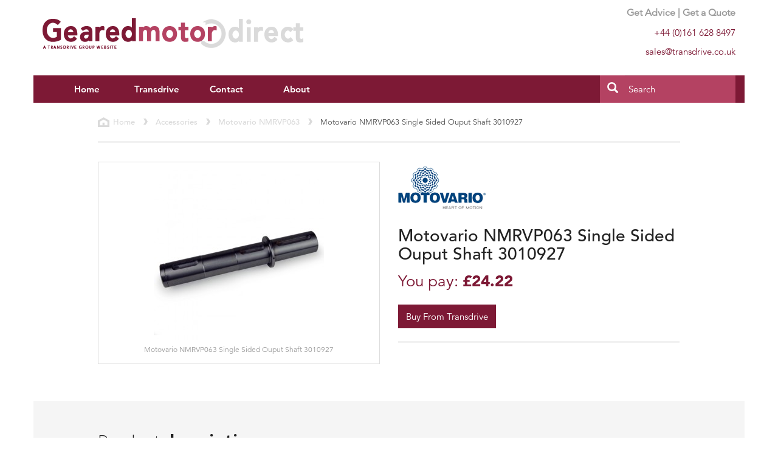

--- FILE ---
content_type: text/html; charset=utf-8
request_url: https://www.gearedmotor-direct.com/accessories/motovario-nmrvp063/motovario-nmrvp063-single-sided-ouput-shaft-3010927
body_size: 4073
content:


<!DOCTYPE html>
<!--[if lt IE 7 ]> <html class="ie ie6 ie-lt10 ie-lt9 ie-lt8 ie-lt7 no-js" lang="en"> <![endif]-->
<!--[if IE 7 ]>    <html class="ie ie7 ie-lt10 ie-lt9 ie-lt8 no-js" lang="en"> <![endif]-->
<!--[if IE 8 ]>    <html class="ie ie8 ie-lt10 ie-lt9 no-js" lang="en"> <![endif]-->
<!--[if IE 9 ]>    <html class="ie ie9 ie-lt10 no-js" lang="en"> <![endif]-->
<!--[if gt IE 9]><!-->
<html class="no-js" lang="en">

<head>
<meta charset="utf-8">
<meta http-equiv="Content-Type" content="text/html; charset=UTF-8">
<meta http-equiv="X-UA-Compatible" content="IE=edge">
<!--<meta name="viewport" content="width=device-width, initial-scale=1"> -->
<meta name="viewport" content="width=device-width, initial-scale=1, maximum-scale=1">
<meta name="author" content="http://www.gearedmotor-direct.com">
<meta name="format-detection" content="telephone=no">

<title>Motovario NMRVP063 Single Sided Ouput Shaft 3010927</title>
<meta name="description" content="Single Sided Output Shaft (Slow Speed) To Suit Motovario NMRVP063 Gearhead 3010927" />
<meta name="name" content="Motovario NMRVP063 Single Sided Ouput Shaft 3010927" />
<meta name="keywords" content="3010927, nmrvp063" />

<!-- Schema.org markup for Google+ -->
<meta itemprop="name" content="Motovario NMRVP063 Single Sided Ouput Shaft 3010927">
<meta itemprop="description" content="Single Sided Output Shaft (Slow Speed) To Suit Motovario NMRVP063 Gearhead 3010927">
<meta itemprop="keywords" content="3010927, nmrvp063">
<meta itemprop="image" content="https://www.gearedmotor-direct.com/media/2103/motovario-single-sided-output-shaft.jpg">


<meta name="twitter:card" content="summary_large_image"> 
<meta name="twitter:site" content="@TransdriveEng">
<meta name="twitter:title" content="Motovario NMRVP063 Single Sided Ouput Shaft 3010927">
<meta name="twitter:description" content="Single Sided Output Shaft (Slow Speed) To Suit Motovario NMRVP063 Gearhead 3010927">
<meta name="twitter:creator" content="@TransdriveEng">
<meta name="twitter:url" content="https://www.gearedmotor-direct.com/accessories/motovario-nmrvp063/motovario-nmrvp063-single-sided-ouput-shaft-3010927" />
<meta name="twitter:image" content="https://www.gearedmotor-direct.com/media/2103/motovario-single-sided-output-shaft.jpg">



<meta property="og:title" content="Motovario NMRVP063 Single Sided Ouput Shaft 3010927" />
<meta property="og:type" content="article" />
<meta property="og:url" content="https://www.gearedmotor-direct.com/accessories/motovario-nmrvp063/motovario-nmrvp063-single-sided-ouput-shaft-3010927" />
<meta property="og:description" content="Single Sided Output Shaft (Slow Speed) To Suit Motovario NMRVP063 Gearhead 3010927" />
<meta property="og:image" content="https://www.gearedmotor-direct.com/media/2103/motovario-single-sided-output-shaft.jpg" />
<meta property="og:site_name" content="Geared Motor Direct" />



<link rel="canonical" href="https://www.gearedmotor-direct.com/accessories/motovario-nmrvp063/motovario-nmrvp063-single-sided-ouput-shaft-3010927" />
<link rel="shortcut icon" href="/favicon.ico" type="image/x-icon">
<link rel="icon" href="/favicon.ico" type="image/x-icon">
<link rel="apple-touch-icon" sizes="57x57" href="/media/21955/social-share-image.png?width=57&height=57">
<link rel="apple-touch-icon" sizes="60x60" href="/media/21955/social-share-image.png?width=60&height=60">
<link rel="apple-touch-icon" sizes="72x72" href="/media/21955/social-share-image.png?width=72&height=72">
<link rel="apple-touch-icon" sizes="76x76" href="/media/21955/social-share-image.png?width=76&height=76">
<link rel="apple-touch-icon" sizes="114x114" href="/media/21955/social-share-image.png?width=114&height=114">
<link rel="apple-touch-icon" sizes="120x120" href="/media/21955/social-share-image.png?width=120&height=120">
<link rel="apple-touch-icon" sizes="144x144" href="/media/21955/social-share-image.png?width=144&height=144">
<link rel="apple-touch-icon" sizes="152x152" href="/media/21955/social-share-image.png?width=152&height=152">
<link rel="apple-touch-icon" sizes="180x180" href="/media/21955/social-share-image.png?width=180&height=180">

<link rel="stylesheet" href="/css/theme.min.css">
<link rel="stylesheet" href="/css/demo-async.css">
<link rel="stylesheet" href="/css/main.css">

<!-- HTML5 shim and Respond.js for IE8 support of HTML5 elements and media queries -->
<!--[if lt IE 9]>
   <script src="/scripts/html5shiv.min.js"></script>
   <script src="/scripts/respond.min.js"></script>
<![endif]-->
<!--[if gte IE 9]>
  <style type="text/css">
    .gradient {
       filter: none;
    }
  </style>
<![endif]-->

<script type="text/javascript">
    var MTUserId = '07010f36-7374-435b-9ec1-bfcfe4c95f1f';
    var MTFontIds = new Array();

    MTFontIds.push("1475508"); // Avenir® W01 45 Book
    MTFontIds.push("1475532"); // Avenir® W01 65 Medium
    MTFontIds.push("1475544"); // Avenir® W01 85 Heavy
    MTFontIds.push("1475556"); // Avenir® W01 95 Black
    (function () {
        var mtTracking = document.createElement('script');
        mtTracking.type = 'text/javascript';
        mtTracking.async = 'true';
        mtTracking.src = '/scripts/mtiFontTrackingCode.js';

        (document.getElementsByTagName('head')[0] || document.getElementsByTagName('body')[0]).appendChild(mtTracking);
    })();
</script>


<script>
    (function (i, s, o, g, r, a, m) {
        i['GoogleAnalyticsObject'] = r; i[r] = i[r] || function () {
            (i[r].q = i[r].q || []).push(arguments)
        }, i[r].l = 1 * new Date(); a = s.createElement(o),
        m = s.getElementsByTagName(o)[0]; a.async = 1; a.src = g; m.parentNode.insertBefore(a, m)
    })(window, document, 'script', '//www.google-analytics.com/analytics.js', 'ga');

    ga('create', 'UA-44967736-1', 'gearedmotor-direct.com');
    ga('send', 'pageview');

</script>	



</head>

<body>
    <!--[if lt IE 8]>
        <p class="browserupgrade">You are using an <strong>outdated</strong> browser. Please <a href="http://browsehappy.com/">upgrade your browser</a> to improve your experience.</p>
    <![endif]-->

    

    <div class="container">

<header class="row" role="banner">
    <div class="col-xs-7 col-sm-8" id="headerInfo">
        <h2><a class="text-hide" href="/"><img src="/images/gearedmotor-direct-logo.png" data-at2x="http://gearedmotor-direct.com/images/gearedmotor-direct-logo_652.png" alt="Geared Motor Direct: Motovario Right Angled Motors" />Geared Motor Direct: Motovario Right Angled Geared Motors</a></h2>
    </div>
    <div class="col-xs-5 col-sm-4">
        <p class="text-right text-muted"><b>Get Advice | Get a Quote</b></p>
        <p class="text-right fg-green">+44 (0)161 628 8497</p>
        <p class="text-right fg-green">sales@transdrive.co.uk</p>
    </div>
</header>




<!-- top Navigation -->
<nav class="navbar navbar-inverse" id="navMenu">
    <div class="container-fluid">
        <div class="navbar-header">
            <button type="button" class="navbar-toggle" data-toggle="collapse" data-target="#myNavbar"> <span class="icon-bar"></span> <span class="icon-bar"></span> <span class="icon-bar"></span> </button>
            <a class="navbar-brand visible-xs" href="#">Menu</a>
        </div>
        <div class="collapse navbar-collapse" id="myNavbar">
            <ul class="nav navbar-nav">
                    <li><a href="/">Home</a></li>
                
                <li><a href="https://www.transdrive.co.uk/shop/products/geared-motors" rel="noopener" target="_blank">Transdrive</a></li>
                    <li><a href="/contact-us">Contact</a></li>
                                    <li><a href="/about-us">About</a></li>
            </ul>

            <form id="homeSearch" class="navbar-form navbar-right form-horizontal" role="search">
                <div class="input-group">
                    <span class="input-group-btn">
                        <button class="btn btn-default" type="button"><span class="glyphicon glyphicon-search" style="color:white;font-size:18px;"></span></button>
                    </span>
                    <input type="text" class="form-control" placeholder="Search">
                </div><!-- /input-group -->
            </form>
        </div>
    </div>
</nav>


        


<!-- breacrumbs -->
<div class="row clearfix thinIt" id="breadcrumbs">
    <div class="col-md-12 clearfix">
            <ul class="breadcrumb list-inline" style="text-transform:capitalize;">
                
                        <li><a href="/" title="Home">Home</a></li>
                        <li><a href="/accessories">Accessories</a></li>
                        <li><a href="/accessories/motovario-nmrvp063">Motovario NMRVP063</a></li>
                <li class="active">Motovario NMRVP063 Single Sided Ouput Shaft 3010927</li>
            </ul>
        <hr>
    </div>
</div>


<section class="row clearfix thinIt" id="productMain">

    <div class="col-xs-6 col-xs-push-6">
        <h1><img src="/images/motovario-heart-of-motion-logo.png" alt="Motovario NMRVP063 Single Sided Ouput Shaft 3010927" class="img-responsive"></h1>
        <h2>Motovario NMRVP063 Single Sided Ouput Shaft 3010927</h2>
        <div class="media-body caption">
            <p class="buyPrice"><span>You pay: <b>£24.22</b></span></p>
                <a href="http://www.transdriveonline.co.uk/products/motovario-single-sided-output-shaft-nmrvp63/motovarionmrv063-p-single-sided-output-shaft-3010927" role="button" class="btn bg-green" style="color:#fff;">Buy From Transdrive</a>
            <hr> <!-- just to seperate the price line -->
        </div>
    </div>

    <div class="col-xs-6 col-xs-pull-6">
        <div class="thumbnail">
            <div class="productItem">

                <figure>
        <a href="#-media-2103-motovario-single-sided-output-shaft.jpg-1" data-toggle="modal" data-target="#-media-2103-motovario-single-sided-output-shaft-1">
            <img src="/media/2103/motovario-single-sided-output-shaft.jpg" class="img-responsive center-block">
        </a>
                </figure>

                <p class="text-muted text-center small">Motovario NMRVP063 Single Sided Ouput Shaft 3010927</p>

            </div>
        </div>

    <div id="-media-2103-motovario-single-sided-output-shaft-1" class="modal fade dHook" role="dialog" tabindex="-1">
        <div class="modal-dialog">
            <div class="modal-content">
                <div class="modal-header">
                    <button type="button" class="close glyphicon glyphicon-remove" data-dismiss="modal"></button>
                    <h3 class="modal-title">Motovario NMRVP063 Single Sided Ouput Shaft 3010927</h3>
                </div>
                <div class="modal-body">
                    <img src="/media/2103/motovario-single-sided-output-shaft.jpg" alt="Motovario NMRVP063 Single Sided Ouput Shaft 3010927" class="img-responsive center-block">
                </div>
                <div class="modal-footer">
                    <button class="btn btn-primary" data-dismiss="modal" type="button">Close</button>
                </div>
            </div>
        </div>
    </div>

    </div>
</section>

<section class="row thinIt" id="productInfo" role="main" style="padding-bottom:30px;">
    <div class="col-xs-12">
        <h4><span class="underlineIt">Product <span>description</span></span></h4>
        <article>

            <h3>Motovario Accessory for NMRVP063 </h3>

            <p>Single Sided Output Shaft (Slow Speed) To Suit Motovario NMRV063-P Gearhead 3010927</p>

                <div class="row" style="margin-top:40px;">
        <div class="col-xs-10 col-xs-offset-1">
            <ul class="pdfDownload list-group">
                        <li class="list-group-item"><a href="/media/21682/motovario-nmrv-output-shaft.pdf" target="_blank" title="Motovario Nmrv Output Shaft">Click here to download <span>Motovario Nmrv Output Shaft</span></a></li>
            </ul>
        </div>
    </div>


        </article>
    </div>
</section>






<!-- footer information -->
<footer class="row clearfix bg-grey">

    <div class="col-xs-11 col-lg-offset-1">
        <p>&copy; Transdrive Engineering Services 2012 - 2026</p>
    </div>
</footer>


    </div>
    

<script src="/scripts/jquery.min.js"></script>
<script src="/scripts/bootstrap.min.js"></script>
<script src="/scripts/selectivizr-min.js"></script>
<script src="/scripts/modernizr-2.8.3.min.js"></script>
<script src="/scripts/functions.js"></script>
<!-- <script src="/scripts/retina.min.js"></script> -->
<script src="https://ajax.aspnetcdn.com/ajax/jquery.validate/1.13.0/jquery.validate.min.js"></script>
<script src="https://ajax.aspnetcdn.com/ajax/mvc/5.1/jquery.validate.unobtrusive.min.js"></script>
<script src="/scripts/ie10-viewport-bug-workaround.js"></script>





    

</body>

</html>
                

--- FILE ---
content_type: text/css
request_url: https://www.gearedmotor-direct.com/css/demo-async.css
body_size: 717
content:
@font-face{
font-family:"Avenir LT W01_45 Book1475508";
src:url("Fonts/1475508/710789a0-1557-48a1-8cec-03d52d663d74.eot?#iefix");
src:url("Fonts/1475508/710789a0-1557-48a1-8cec-03d52d663d74.eot?#iefix") format("eot"),url("Fonts/1475508/065a6b14-b2cc-446e-9428-271c570df0d9.woff2") format("woff2"),url("Fonts/1475508/65d75eb0-2601-4da5-a9a4-9ee67a470a59.woff") format("woff"),url("Fonts/1475508/c70e90bc-3c94-41dc-bf14-caa727c76301.ttf") format("truetype"),url("Fonts/1475508/0979215b-3a1b-4356-9c76-e90fa4551f1d.svg#0979215b-3a1b-4356-9c76-e90fa4551f1d") format("svg");
}
@font-face{
font-family:"Avenir LT W01_65 Medium1475532";
src:url("Fonts/1475532/e0542193-b2e6-4273-bc45-39d4dfd3c15b.eot?#iefix");
src:url("Fonts/1475532/e0542193-b2e6-4273-bc45-39d4dfd3c15b.eot?#iefix") format("eot"),url("Fonts/1475532/17b90ef5-b63f-457b-a981-503bb7afe3c0.woff2") format("woff2"),url("Fonts/1475532/c9aeeabd-dd65-491d-b4be-3e0db9ae47a0.woff") format("woff"),url("Fonts/1475532/25f994de-d13f-4a5d-a82b-bf925a1e054d.ttf") format("truetype"),url("Fonts/1475532/3604edbd-784e-4ca7-b978-18836469c62d.svg#3604edbd-784e-4ca7-b978-18836469c62d") format("svg");
}
@font-face{
font-family:"Avenir LT W01_85 Heavy1475544";
src:url("Fonts/1475544/6af9989e-235b-4c75-8c08-a83bdaef3f66.eot?#iefix");
src:url("Fonts/1475544/6af9989e-235b-4c75-8c08-a83bdaef3f66.eot?#iefix") format("eot"),url("Fonts/1475544/d513e15e-8f35-4129-ad05-481815e52625.woff2") format("woff2"),url("Fonts/1475544/61bd362e-7162-46bd-b67e-28f366c4afbe.woff") format("woff"),url("Fonts/1475544/ccd17c6b-e7ed-4b73-b0d2-76712a4ef46b.ttf") format("truetype"),url("Fonts/1475544/20577853-40a7-4ada-a3fb-dd6e9392f401.svg#20577853-40a7-4ada-a3fb-dd6e9392f401") format("svg");
}
@font-face{
font-family:"Avenir LT W01_95 Black1475556";
src:url("Fonts/1475556/f55e4498-ad48-4577-93a0-c614de5cbbb8.eot?#iefix");
src:url("Fonts/1475556/f55e4498-ad48-4577-93a0-c614de5cbbb8.eot?#iefix") format("eot"),url("Fonts/1475556/c78eb7af-a1c8-4892-974b-52379646fef4.woff2") format("woff2"),url("Fonts/1475556/75b36c58-2a02-4057-a537-09af0832ae46.woff") format("woff"),url("Fonts/1475556/b5c44a82-eeb8-41de-9c3f-a8db50b24b8a.ttf") format("truetype"),url("Fonts/1475556/93603a74-2be0-436c-83e1-68f9ef616eaf.svg#93603a74-2be0-436c-83e1-68f9ef616eaf") format("svg");
}


--- FILE ---
content_type: text/plain
request_url: https://www.google-analytics.com/j/collect?v=1&_v=j102&a=1145267294&t=pageview&_s=1&dl=https%3A%2F%2Fwww.gearedmotor-direct.com%2Faccessories%2Fmotovario-nmrvp063%2Fmotovario-nmrvp063-single-sided-ouput-shaft-3010927&ul=en-us%40posix&dt=Motovario%20NMRVP063%20Single%20Sided%20Ouput%20Shaft%203010927&sr=1280x720&vp=1280x720&_u=IEBAAAABAAAAACAAI~&jid=517799528&gjid=298059927&cid=229929950.1768963313&tid=UA-44967736-1&_gid=1723700998.1768963313&_r=1&_slc=1&z=2100988322
body_size: -453
content:
2,cG-35W142FDBF

--- FILE ---
content_type: application/javascript
request_url: https://www.gearedmotor-direct.com/scripts/functions.js
body_size: 1027
content:
// JavaScript Document
if (navigator.userAgent.match(/IEMobile\/10\.0/)) {
  var msViewportStyle = document.createElement('style')
  msViewportStyle.appendChild(
    document.createTextNode(
      '@-ms-viewport{width:auto!important}'
    )
  )
  document.querySelector('head').appendChild(msViewportStyle)
}

Modernizr.addTest('hires', function() {
    // starts with default value for modern browsers
    var dpr = window.devicePixelRatio ||

    // fallback for IE
        (window.screen.deviceXDPI / window.screen.logicalXDPI) ||

    // default value
        1;

    return !!(dpr > 1);
});

$(function () {   //on voltage complete build up highlight and check selected groupings brake types
	$('#homeSearch button').bind("click touchstart", function(event) {   //search button click event

        event.preventDefault() ? event.preventDefault : event.returnValue = false;
    
        querystring = "/generalSearch?q=";
    
        if ($("#homeSearch input").val() != undefined && $("#homeSearch input").val() != "") {
            querystring = querystring + $("#homeSearch input").val() + "+";
            window.location.href = querystring;
        }
    });	

	$('#homeSearch input').keypress(function (e) {    //search return keypress
	    var code = e.keyCode;

	    querystring = "/generalSearch?q=";
	    //need to get default search filter eg.power / brand / 
	    if (code == 13) {
	        e.preventDefault() ? e.preventDefault : e.returnValue = false;
	        if ($("#homeSearch input").val() != undefined && $("#homeSearch input").val() != "") {
	            querystring = querystring + $("#homeSearch input").val() + "+";
	            window.location.href = querystring;
	        }
	    }
	});

    //trigger active class for searchfilter (spart part search (var and size))
	window.onorientationchange = function () {
	    var orientation = window.orientation;
	    switch (orientation) {
	        case 0: window.location.reload();
	            break;
	        case 90: window.location.reload();
	            break;
	        case -90: window.location.reload();
	            break;
	    }
	};

	$(function () {
	    var isIE = window.ActiveXObject || "ActiveXObject" in window;
	    if (isIE) {
	        $('.modal').removeClass('fade');
	    }
	});

	function findBootstrapEnvironment() {
	    var envs = ['xs', 'sm', 'md', 'lg'];

	    var $el = $('<div>');
	    $el.appendTo($('body'));

	    for (var i = envs.length - 1; i >= 0; i--) {
	        var env = envs[i];

	        $el.addClass('hidden-' + env);
	        if ($el.is(':hidden')) {
	            $el.remove();
	            return env;
	        }
	    }
	}

})